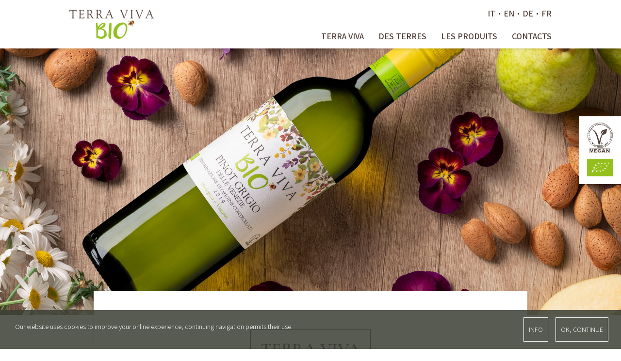

--- FILE ---
content_type: text/html
request_url: https://www.terravivawines.com/fr/
body_size: 4500
content:
<!DOCTYPE html>
<html lang="fr">
<head>
	<meta charset="utf-8"/>
    <title>TERRA VIVA VINS BIOLOGIQUES ITALIAN</title>
    <meta property="og:title" content="TERRA VIVA VINS BIOLOGIQUES ITALIAN"/>
    <meta name="description" content="Terra Viva est une ligne de vins biologiques et végétaliens qui cherche à transmettre au consommateur la passion pour le bon vin italien tout en garantissant un excellent rapport qualité prix."/>
    <meta property="og:description" content="Terra Viva est une ligne de vins biologiques et végétaliens qui cherche à transmettre au consommateur la passion pour le bon vin italien tout en garantissant un excellent rapport qualité prix."/>
    <meta property="og:type" content="website"/>
    <meta property="og:site_name" content="TERRA VIVA WINES"/>
    <meta property="og:url" content="https://www.terravivawines.com/fr/"/>
    <meta property="og:image" content="https://www.terravivawines.com/img_static/html/fb.jpg"/>
    <meta name="format-detection" content="telephone=no"/>
    <meta name="viewport" content="width=1050">
    <link rel="image_src" href="https://www.terravivawines.com/img_static/html/fb.jpg"/>
    <link rel="shortcut icon" href="../img_static/html/favicon.ico"/>
	<link href="https://fonts.googleapis.com/css2?family=Assistant:wght@300;600&family=Cormorant+Garamond:ital,wght@0,600;1,400&display=swap" rel="stylesheet"> 
    <link rel="stylesheet" href="../css/reset.css"/>
    <link rel="stylesheet" href="../js/masterslider/style/masterslider.css"/>
    <link rel="stylesheet" href="../css/main.css"/>
    <script src="https://ajax.googleapis.com/ajax/libs/jquery/1.9.1/jquery.min.js"></script>
	<script>window.jQuery || document.write('<script src="../js/jquery-1.9.1.min.js">\x3C/script>')</script>
	<script src="../js/masterslider/masterslider.min.js"></script>
	<script src="../js/jquery.slides.js"></script>
	<script src="../js/jquery.backstretch.js"></script>
	<script src="https://cdnjs.cloudflare.com/ajax/libs/gsap/latest/plugins/CSSPlugin.min.js"></script>
	<script src="https://cdnjs.cloudflare.com/ajax/libs/gsap/latest/easing/EasePack.min.js"></script>
	<script src="https://cdnjs.cloudflare.com/ajax/libs/gsap/latest/TweenLite.min.js"></script>
	<script src="../js/jquery.scrollLock.js"></script>
	<script src="../js/jquery.cookie.js"></script>
	<script src="../js/cookiepolicy.js"></script>
    <script src="../js/main.js"></script>
</head>

<body>
	<div id="header" class="c_bg_beige">
		<div id="menu_dt" class="tuttalarghezza">
			<div class="centrato" id="centratohead">
				<div id="pulsantemenumob">
					<span class="animato c_bg_mar"></span>
					<span class="animato c_bg_mar"></span>
					<span class="animato c_bg_mar"></span>
				</div>
				<a id="logo" class="" href="index.html"><img src="../img_static/html/terraviva_logo.png" alt="terraviva_logo"></a>
				<!--<div id="veg_head"><img src="../img_static/html/vegan_dark.png"></div>
				<div id="bio_head"><img src="../img_static/html/bio_dark.png"></div>-->
				<div id="contlen_dt" class="t_q animato">
					<a href="../index.html" class=""><span class="c_t_mar t_q_sb animato pfcm">IT</span></a>
					<div class="seplen"></div>
					<a href="../en/index.html" class=""><span class="c_t_mar t_q_sb animato pfcm">EN</span></a>
					<div class="seplen"></div>
					<a href="../de/index.html" class=""><span class="c_t_mar t_q_sb animato pfcm">DE</span></a>
					<div class="seplen"></div>
					<a href="../fr/index.html" class=""><span class="c_t_mar t_q_sb animato pfcm">FR</span></a>
				</div>
				<div id="contmenu_dt" class="t_q animato">
			        <a  class="" id="ptv"><span class="c_t_mar t_q_sb animato pfcm">TERRA VIVA</span></a>
			        <a href="des-terres.html" class="" id=""><span class="c_t_mar t_q_sb animato pfcm">DES TERRES</span></a>
			        <a  class="" id="ppd"><span class="c_t_mar t_q_sb animato pfcm">LES PRODUITS</span></a>
			        <a  class="" id="pco"><span class="c_t_mar t_q_sb animato pfcm">CONTACTS</span></a>
				</div>
			</div>
		</div>
	</div>
	<div id="contenitore">
		<div class="sh tuttalarghezza c_bg_med">
			<div id="contimgsh">
				<!-- BLOCCO IMMAGINE SLIDE (NO NUMERO MASSIMO) -->
				<div class="ms-slide" data-delay="2">
				    <img src="../js/masterslider/style/blank.gif" data-src="../img_static/home/head_2020_3.jpg" alt=""/>
				</div>
				<div class="ms-slide" data-delay="2">
				    <img src="../js/masterslider/style/blank.gif" data-src="../img_static/home/head_2020_1.jpg" alt=""/>
				</div>
				<div class="ms-slide" data-delay="2">
				    <img src="../js/masterslider/style/blank.gif" data-src="../img_static/home/head_2020_2.jpg" alt=""/>
				</div>
				<!-- -->
			</div>
			<!--<div class="paysh c_t_beige">Biologicamente di qualità</div>-->
		</div>
		<div class="cto centrato c_bg_beige omb">
			<div class="ctobg"></div>
			<h1 class="c_t_mar c_bor_mar">TERRA VIVA</h1>
			<div class="spacer40"></div><!--aggiunta-->
			<div class="paysh c_t_mar">Biologiquement de qualité</div><!--aggiunta-->
			<div class="spacer50"></div>
			<p class="c_t_mar t_q"><strong>Terra Viva</strong> est une ligne de <strong>vins biologiques et végétaliens</strong> qui cherche à transmettre au consommateur la passion pour le <strong>bon vin italien</strong> tout en garantissant un excellent rapport qualité prix. Le nom "Terra Viva" s'inspire du profond <strong>lien qui existe entre la vigne et la terre</strong> qui la nourrit, une union entre l'homme et la nature comme un retour aux origines et à la famille. Le vigneron prend soin de sa vigne et donne vie à un vin fils du territoire et de sa pensée; il protège et enrichit le territoire en produisant un vin dans le plus total <strong>respect de l'environnement et de l'homme</strong>.<br><br><strong>Les vins biologiques Terra Viva</strong> sont issus de vignes qui ne sont traitées qu'avec des substances naturelles, qui, unies au soleil, à l'air et à l'eau offrent des vins prisés, de qualité supérieure. Tous sont <strong>certifiés</strong> et portent sur l'étiquette le logo de l'Union européenne, afin de garantir <strong>la sécurité du consommateur</strong>, qui, devant un vaste assortiment, trouve immédiatement l'assurance d'un <strong>vin biologique</strong> qui protège l'environnement et l'homme.<br><br>Terra Viva représente une <strong>garantie et une sécurité</strong>, la synthèse entre innovation, élégance et modernité, nature, connaissance et bien - être.</p>
			<a href="des-terres.html" class="atxt animato c_bg_mar c_t_beige t_q">DES TERRES</a>
		</div>
		
		<!--<div class="ci tuttalarghezza">
			<img src="../img_static/html/mani.jpg">
		</div>-->
		<div class="spacer200"></div>
		<div class="cp tuttalarghezza">
			<div class="cpbg"></div>
			<h2 class="c_t_mar c_bor_mar">LES PRODUITS </h2>
			<div class="spacer80"></div>
			<p class="c_t_mar t_q centrato">Terra Viva est plus qu'une marque, elle représente le <strong >fruit de la tradition et de l'expérience</strong>, le fait d'agir en harmonie avec le territoire dans le total respect de l'environnement et de l'homme. Tout cela contribue à la création d'un équilibre qui se reflète dans chaque verre de <strong >vin biologique Terra Viva</strong>.</p>
			<div class="spacer80"></div>
			<div class="cpm tuttalarghezza">
				<div class="thp" id="pp1">
					<img src="../img_static/prodotti/terraviva_bio_extradry.png">
					<div class="graziathp c_bg_mar"></div>
					<h3 class="t_q_sb c_t_mar">PROSECCO<br>DOC<br>EXTRA DRY</h3>
				</div>
				<!--<div class="thp" id="pp2">
					<img src="../img_static/prodotti/terraviva_brut.png">
					<div class="graziathp c_bg_mar"></div>
					<h3 class="t_q_sb c_t_mar">PROSECCO<br>DOC<br>BRUT</h3>
				</div>-->
				<div class="thp" id="pp3">
					<img src="../img_static/prodotti/terraviva_bio_frizzante.png">
					<div class="graziathp c_bg_mar"></div>
					<h3 class="t_q_sb c_t_mar">PROSECCO<br>DOC<br>FRIZZANTE</h3>
				</div>
				<div class="thp" id="pp4">
					<img src="../img_static/prodotti/terraviva_bio_pinot.png">
					<div class="graziathp c_bg_mar"></div>
					<h3 class="t_q_sb c_t_mar">PINOT GRIGIO<br>DELLE VENEZIE<br>DOC</h3>
				</div>
				<!--<div class="thp" id="pp5">
					<img src="../img_static/prodotti/terraviva_merlot.png">
					<div class="graziathp c_bg_mar"></div>
					<h3 class="t_q_sb c_t_mar">MERLOT<br>TREVENEZIE<br>IGT</h3>
				</div>-->
				<div class="thp" id="pp6">
					<img src="../img_static/prodotti/terraviva_bio_sangiovese.png">
					<div class="graziathp c_bg_mar"></div>
					<h3 class="t_q_sb c_t_mar">MARCHE<br>SANGIOVESE<br>IGT</h3>
				</div>
			</div>
			<div class="spacer120"></div>
			<div class="bp bpsx tuttalarghezza" id="hpp1">
				<div class="centrato">
					<img src="../img_static/prodotti/terraviva_bio_extradry.png">
					<div class="btbp">
						<div class="colbp c_bg_verde"></div>
						<h3 class="c_tit_pro c_t_mar">Prosecco DOC Spumante Extra Dry</h3>
						<h4 class="c_t_mar t_q">Prosecco AOC Mousseux Extra-sec</h4>
						<p class="descvi c_t_mar t_q">Le Prosecco DOC Extra Dry Terra Viva surprend en bouche par son fin perlage. La délicate prise de mousse réalisée à basse température exalte les caractéristiques du cépage Glera, cultivé dans la plaine de Trévise selon les techniques de la viticulture biologique. Le nez est agréablement fruité, avec une note marquée de pomme jaune.</p>
					</div>
					<a href="prosecco-doc-extra-dry.html" class="c_bg_mar c_t_beige t_q animato downsc">FICHE PRODUIT</a>
					<div  class="bollinovegbp"></div>
				</div>
			</div>
			<!--<div class="spacer120"></div>
			<div class="bp bpdx tuttalarghezza" id="hpp2">
				<div class="centrato">
					<img src="../img_static/prodotti/terraviva_brut.png">
					<div class="btbp">
						<div class="colbp c_bg_verde"></div>
						<h3 class="c_tit_pro c_t_mar">Prosecco DOC Spumante Brut</h3>
						<h4 class="c_t_mar t_q">Prosecco AOC Mousseux Brut</h4>
						<p class="descvi c_t_mar t_q">Frais et parfumé, Terra Viva Prosecco DOC est un mousseux élégant et moderne, aux parfums intenses et caractéristiques de pomme verte et de fleurs blanches sauvages. Grâce à une acidité savamment équilibrée, en bouche il est agréablement sec et savoureux.</p>
					</div>
					<a href="prosecco-doc-brut.html" class="c_bg_mar c_t_beige t_q animato downsc">FICHE PRODUIT</a>
					<div  class="bollinovegbp"></div>
				</div>
			</div>-->
			<div class="spacer120"></div>
			<div class="bp bpdx tuttalarghezza" id="hpp3">
				<div class="centrato">
					<img src="../img_static/prodotti/terraviva_bio_frizzante.png">
					<div class="btbp">
						<div class="colbp c_bg_verde"></div>
						<h3 class="c_tit_pro c_t_mar">Prosecco DOC Frizzante</h3>
						<h4 class="c_t_mar t_q">Prosecco AOC Pétillant</h4>
						<p class="descvi c_t_mar t_q">C'est l'emblème de la tradition, mais grâce à son bouchon à vis c'est aussi un vin extrêmement actuel: expressif, précis et facile à boire. Les caractéristiques organoleptiques sont typiques d'un Prosecco DOC de plaine, où les notes fruitées sont agrémentées d'un léger bouquet de fleurs des champs.</p>
					</div>
					<a href="prosecco-doc-frizzante.html" class="c_bg_mar c_t_beige t_q animato downsc">FICHE PRODUIT</a>
					<div  class="bollinovegbp"></div>
				</div>
			</div>
			<div class="spacer120"></div>
			<div class="bp bpsx tuttalarghezza" id="hpp4">
				<div class="centrato">
					<img src="../img_static/prodotti/terraviva_bio_pinot.png">
					<div class="btbp">
						<div class="colbp c_bg_verde"></div>
						<h3 class="c_tit_pro c_t_mar">Pinot Grigio delle Venezie DOC</h3>
						<h4 class="c_t_mar t_q">Pinot Gris des Vénéties DOC</h4>
						<p class="descvi c_t_mar t_q">De la soigneuse vinification du cépage Pinot Gris nait ce vin de couleur jaune paille aux reflets cuivrés dérivants d'une phase de contact avec la peau des raisins. Son nez est ample, avec des notes de fruits et de délicates sensations d'agrumes. Le Pinot gris est l'un des cépages les plus diffusés dans le monde et il doit son succès à sa capacité de donner aux vins élégance et fraîcheur en bouche.</p>
					</div>
					<a href="pinot-grigio-delle-venezie.html" class="c_bg_mar c_t_beige t_q animato downsc">FICHE PRODUIT</a>
					<div  class="bollinovegbp"></div>
				</div>
			</div>
			<!--<div class="spacer120"></div>
			<div class="bp tuttalarghezza" id="hpp5">
				<div class="centrato">
					<img src="../img_static/prodotti/terraviva_merlot.png">
					<div class="btbp">
						<div class="colbp c_bg_rosso"></div>
						<h3 class="c_tit_pro c_t_mar">Merlot Trevenezie IGT</h3>
						<h4 class="c_t_mar t_q">Merlot IGT</h4>
						<p class="descvi c_t_mar t_q">Cépage originaire de Bordeaux, il a trouvé dans la plaine vénitienne les conditions idéales de sa diffusion, et cela depuis le 19ème siècle. Lorsqu'il est cultivé dans le respect de l'environnement et du consommateur, l'on obtient un excellent vin au bouquet intense de fruits des bois.</p>
					</div>
					<a href="merlot-trevenezie.html" class="c_bg_mar c_t_beige t_q animato downsc">FICHE PRODUIT</a>
					<div  class="bollinovegbp"></div>
				</div>
			</div>-->
			<div class="spacer120"></div>
			<div class="bp bpdx tuttalarghezza" id="hpp6">
				<div class="centrato">
					<img src="../img_static/prodotti/terraviva_bio_sangiovese.png">
					<div class="btbp">
						<div class="colbp c_bg_rosso"></div>
						<h3 class="c_tit_pro c_t_mar">Marche Sangiovese IGT</h3>
						<h4 class="c_t_mar t_q">Marches Sangiovese IGT</h4>
						<p class="descvi c_t_mar t_q">Issu à 100% de la vinification du cépage Sangiovese, ce vin provenant des Marches est cultivé selon les principes de l'agriculture biologique. De couleur rouge rubis, son nez présente des notes de fruits rouges frais. Légèrement tannique, il est harmonieux en bouche, velouté, avec une touche de fraîcheur qui le rend particulièrement séduisant.</p>
					</div>
					<a href="marche-sangiovese.html" class="c_bg_mar c_t_beige t_q animato downsc">FICHE PRODUIT</a>
					<div  class="bollinovegbp"></div>
				</div>
			</div>
		</div>
		<div class="spacer160"></div>
		<div class="cf tuttalarghezza disable-select">
			<div class="bgcf"></div>
			<div class="ccf c_bg_beige omb centrato">
				<div class="bgcff"></div>
				<h3 class="c_t_mar c_bor_mar">Écrivez-nous</h3>
				<div class="spacer80"></div>
				<p class="c_t_mar t_q">Pour recevoir des informations sur nos produits biologiques merci de remplir le formulaire suivant.</p>
				<div class="spacer80"></div>
				<div class="contform">
					<form method="post" name="modulo" id="modulo"> 
						<div class="rigaform">
							<label class="labform t_q" for="nome">NOM</label>
							<input class="inputform c_bg_med c_t_mar" name="nome" id="nome" value="" />
						</div>
						<div class="rigaform">
							<label class="labform t_q" for="email">EMAIL</label>
							<input class="inputform c_bg_med c_t_mar" name="email" id="email" value="" type="email"/>
			           	</div>
			           	<div class="rigaform">
							<label class="labform t_q" for="email">TÉLÉPHONE</label>
							<input class="inputform c_bg_med c_t_mar" name="telefono" id="telefono" value="" type="tel"/>
			           	</div>
						<div class="rigaform">
							<label class="labform t_q" for="richiesta">MESSAGE</label>
							<textarea class="textareaform c_bg_med c_t_mar" id="richiesta" name="richiesta" title="Descrivere la richiesta"></textarea>
						</div>
						<div class="rigaform">
							<div id="rispostaform" class="c_t_bianco t_q"></div>
						</div>
						<div class="rigaform">
							<input type="submit" name="invio" class="invioform animato c_t_beige t_q c_bg_mar" value="ENVOYEZ UN MESSAGE" />
						</div>
					</form>
				</div>
			</div>
		</div>
		<div class="tuttalarghezza spacerfooter"></div>
		<div class="etiveg"><img src="../img_static/html/eti_veg.png"></div>
	</div>
	<div id="footer" class="c_bg_beige">
		<div id="footertop" class="c_bg_mar tuttalarghezza">
			<div class="centrato">
				<div class="colfooter c_bor_beige">
					<img src="../img_static/html/logo_foot.png">
				</div>
				<div class="colfooter c_bor_beige">
					<span class="t_q c_t_beige">T. +39.0438.900203</span>
					<span class="t_q c_t_beige">E. <a href="mailto:info@terravivawines.com" class="animato">info@terravivawines.com</a></span>
				</div>
				<div class="colfooter">
					<img src="../img_static/html/vegan_light.png" id="vlft">
					<img src="../img_static/html/bio_light.png" id="blft">
				</div>
				<div class="colfooter c_bor_beige">
					<div id="gotop" class="c_bor_beige c_t_beige t_q c_bg_mar animato">TOP</div>
				</div>
			</div>
		</div>
		<div id="footermid" class="c_bg_beige tuttalarghezza">
			<div class="centrato" id="cfmid">
				<span class="t_q c_t_mar">©TERRA VIVA 2020</span>
				<div class="seplen"></div>
				<a class="t_q c_t_mar  animato" href="privacy_cookie_info.html">PRIVACY & COOKIE POLICY</a>
				<div class="seplen"></div>
				<a class="t_q c_t_mar  animato" href="https://www.spironelli.it" target="_blank">CREDITS</a>
			</div>
		</div>
		<div id="footerbot" class="c_bg_mar tuttalarghezza">
			<div class="centrato">
				<p class="c_t_beige t_cgi">TERRA VIVA is a brand of Perlage srl - P.Iva 01799290265 - Rea Tv.170654 - Cap. Soc. € 118.000,00 i.v.</p>
			</div>
		</div>
		<!--<div id="footerfin" class="c_bg_beige tuttalarghezza">
			<div class="centrato" id="cffin">
				<span class="t_q c_t_mar">CAMPAGNA FINANZIATA AI SENSI DEL REG. UE N. 1308/2013</span>
				<span class="c_bor_mar"><img src="img_static/html/eu.png" id="baneu"></span>
				<span class="t_q c_t_mar">CAMPAIGN FINANCED ACCORDING TO EU REG. NO. 1308/2013</span>
			</div>
		</div>-->
	</div>
	
	<div id="infocookie" class="tuttalarghezza t_q c_t_beige">
		<p>Our website uses cookies to improve your online experience, continuing navigation permits their use.</p>
		<a class="c_bor_beige animato" id="infocookieok">OK, CONTINUE</a>
		<a href="privacy_cookie_info.html" class="c_bor_beige animato">INFO</a>
	</div>
</body>
</html>

--- FILE ---
content_type: text/css
request_url: https://www.terravivawines.com/css/main.css
body_size: 6352
content:
@charset "UTF-8";

/* CSS Document */

html, body {
	font-family: 'Cormorant Garamond', serif;
	font-weight: 400;
	font-size: 19px;
	line-height: 28px;
	color: #503F39;
	background-color: #FFFFFF;
	-webkit-font-smoothing: antialiased;
	-webkit-backface-visibility: hidden;
	text-rendering: optimizeLegibility;
	/*min-width: 994px;*/
}

strong,
b{
	font-weight: 700;
}

a{
	text-decoration: none;
	color: #503F39;
	cursor: pointer;
}

@media (max-device-width:667px){
	
	html, body {
		font-size: 54px;
		line-height: 70px;
	}
	
}

/* CLASSI PER CARATTERI */

.t_cgb{
	font-family: 'Cormorant Garamond', serif;
	font-weight: 700;
}

.t_cgi{
	font-family: 'Cormorant Garamond', serif;
	font-style: italic;
}

.t_q{
	font-family: 'Assistant', sans-serif;
	font-weight: 300;
}

.t_q_sb{
	font-family: 'Assistant', sans-serif;
	font-weight: 600;
}


/* CLASSI COLORE */

/* COLORE BACKGROUND */

.c_bg_mar{
	background-color: #503F39;
}

.c_bg_mar_trasp{
	background-color: rgba(80, 63, 57, 0.2);
}

.c_bg_chia{
	background-color: #FAF9F6;
}

.c_bg_med{
	background-color: #E8DFD0;
}

.c_bg_beige{
	background-color: #FFFFFF;
}

.c_bg_rosso{
	background-color: #A2312B;
}

.c_bg_verde{
	background-color: #D7D44F;
}

.c_bg_righine{
	background-image: url(../img_static/html/sf_righine.jpg);

}

/* COLORE TESTO */

.c_t_mar,
.c_t_mar a{
	color: #503F39;
}

.c_t_beige,
.c_t_beige a{
	color: #FFFFFF;
}

.c_t_bianco,
.c_t_bianco a{
	color: #FFFFFF;
}

/* COLORE BORDO */

.c_bor_mar{
	border-color: #503F39 !important;
}

.c_bor_beige{
	border-color: #FFFFFF !important;
}

/* OMBRA */

.omb{
	box-shadow:0px 2px 5px rgba(0, 0, 0, 0.15);
}


/* CLASSI PER ANIMAZIONE */

.animatoveloce{
	-webkit-transition: all .1s linear;
	-moz-transition: all .1s linear;
	-o-transition: all .1s linear;
	transition: all .1s linear;
}

.animato{
	-webkit-transition: all .2s ease-out;
	-moz-transition: all .2s ease-out;
	-o-transition: all .2s ease-out;
	transition: all .2s ease-out;
}

.animatolento{
	-webkit-transition: all .5s ease-out;
	-moz-transition: all .5s ease-out;
	-o-transition: all .5s ease-out;
	transition: all .5s ease-out;
}

.animatolentissimo{
	-webkit-transition: all .9s ease-in-out;
	-moz-transition: all .9s ease-in-out;
	-o-transition: all .9s ease-in-out;
	transition: all .9s ease-in-out;
}

.animatoinfondo{
	-webkit-transition: all .2s ease-in;
	-moz-transition: all .2s ease-in;
	-o-transition: all .2s ease-in;
	transition: all .2s ease-in;
}


/* DISABLE SELECT */

.disable-select {
	-webkit-user-select: none;  
	-moz-user-select: none;    
	-ms-user-select: none;      
	user-select: none;
}




/* GENERALI LAYOUT */

#header{
	height:100px;
	width:100%;
	z-index: 30;
	position: fixed;
	background-color: rgba(255, 255, 255, 1);
	box-shadow:0px 2px 3px rgba(0, 0, 0, 0.3);
	box-shadow:0px 2px 5px rgba(0, 0, 0, 0.15);
	opacity: 0;
}

#footer{
	width:100%;
	z-index: 15;
	position: absolute;
	top: 20000px;
	overflow: hidden;
	-webkit-transition: all .5s ease-in;
	-moz-transition: all .5s ease-in;
	-o-transition: all .5s ease-in;
	transition: all .5s ease-in;
	opacity: 0;
}

#contenitore{
	width:100%;
	min-width: 994px;
	z-index: 10;
	position: relative;
	top:0px;
	opacity: 0;
}

.centrato{
	width: 994px;
	position: relative;
	margin-left: auto;
	margin-right: auto;
	overflow: hidden;
}

.centertext{
	text-align: center !important;
}

.tuttalarghezza{
	width: 100%;
	position: relative;
	margin-left: auto;
	margin-right: auto;
	overflow: hidden;
}

.tuttaltezza{
	height: 2000px;
}

.spaziatosopra80{
	margin-top: 80px;
}

.spaziatosopra60{
	margin-top: 60px;
}

.spaziatosopra40{
	margin-top: 40px;
}

.spaziatosopra20{
	margin-top: 20px;
}

.spacer80{
	display: block;
	position: relative;
	width: 100%;
	height: 80px;
}

.spacer60{
	display: block;
	position: relative;
	width: 100%;
	height: 60px;
}

.spacer40{
	display: block;
	position: relative;
	width: 100%;
	height: 40px;
}

.spacer50{
	display: block;
	position: relative;
	width: 100%;
	height: 50px;
}

.spacer20{
	display: block;
	position: relative;
	width: 100%;
	height: 20px;
}

.spacer160{
	display: block;
	position: relative;
	width: 100%;
	height: 160px;
}

.spacer120{
	display: block;
	position: relative;
	width: 100%;
	height: 120px;
}

.spacer200{
	display: block;
	position: relative;
	width: 100%;
	height: 200px;
}

.spacerfooter{
	display: block;
	position: relative;
	width: 100%;
	height: 120px;
}

@media (max-device-width:667px){
	
	#header{
		height:150px;
	}
	
	#contenitore{
		min-width: 0px;
	}
	
	.centrato{
		width: 100%;
	}
	
	.spaziatosopra80{
		margin-top: 160px;
	}
	
	.spaziatosopra60{
		margin-top: 120px;
	}
	
	.spaziatosopra40{
		margin-top: 80px;
	}
	
	.spaziatosopra20{
		margin-top: 40px;
	}
	
	.spacer80{
		height: 160px;
	}
	
	.spacer60{
		height: 120px;
	}
	
	.spacer40{
		height: 80px;
	}
	
	.spacer50{
		height: 100px;
	}
	
	.spacer20{
		height: 40px;
	}
	
	.spacer160{
		height: 320px;
	}
	
	.spacer120{
		height: 240px;
	}
	
	.spacer200{
		height: 400px;
	}
	
	.spacerfooter{
		height: 240px;
	}
	
}

@media (max-device-width:667px) and (orientation : landscape){
	
	
	
}

/* HEADER */

#logo{
	display: block;
	position: relative;
	float: left;
	height: auto;
	width: auto;
}

#logo img{
	display: block;
	position: relative;
	float: left;
	width: 174px;
	height: auto;
	margin-top: 20px;
}

#veg_head{
	display: block;
	position: relative;
	float: left;
	height: auto;
	width: auto;
	margin-left: 20px;
}

#veg_head img{
	display: block;
	position: relative;
	float: left;
	width: auto;
	height: 60px;
	margin-top: 20px;
}

#bio_head{
	display: block;
	position: relative;
	float: left;
	height: auto;
	width: auto;
	margin-left: 20px;
}

#bio_head img{
	display: block;
	position: relative;
	float: left;
	width: auto;
	height: 36px;
	margin-top: 31px;
}

#contlen_dt{
	display: block;
	position: relative;
	float: right;
	height: 16px;
	margin-top: 20px;
}

#contlen_dt a{
	display: block;
	position: relative;
	float: left;
	height: 16px;
	font-size: 18px;
	line-height: 16px;
}

#contlen_dt a:hover{
	opacity: .6;
}

.seplen{
	display: block;
	position: relative;
	float: left;
	height: 3px;
	width: 3px;
	background-image: url(../img_static/html/tondino_dark.png);
	background-size: 3px 3px;
	margin: 7px;
}

#pulsantemenumob{
	display: none;
}

#contmenu_dt{
	display: block;
	position: relative;
	float: right;
	width: auto;
	height: 18px;
	clear: both;
	margin-top: -15px;
}

#contmenu_dt a{
	display: block;
	position: relative;
	float: left;
	width: auto;
	height: 20px;
}

#contmenu_dt a span{
	display: block;
	position: relative;
	float: left;
	width: auto;
	padding-left: 15px;
	padding-right: 15px;
	font-size: 18px;
	height: 20px;
	line-height: 20px;
}

#contmenu_dt a:last-child span{
	border: none;
	padding-right: 0px;
}

#contmenu_dt a:hover,
#contmenu_dt a.active{
	opacity: .6;
}

.etiveg{
	display: block;
	position: absolute;
	right: 0px;
	top:240px;
}

.etiveg img{
	display: block;
	position: relative;
	float: left;
	width: 86px;
	height: auto;
}

@media (max-device-width:667px){
	
	#logo{
		margin-left: 5%;
		margin-top: 10px;
	}

	#logo img{
		width: auto;
		height: 90px;
	}
	
	#veg_head{
		margin-left: 40px;
	}
	
	#veg_head img{
		height: 100px;
		margin-top: 25px;
	}
	
	#bio_head{
		margin-left: 40px;
	}
	
	#bio_head img{
		height: 70px;
		margin-top: 40px;
	}
	
	#contlen_dt{
		position: fixed;
		height: 150px;
		margin-top: 150px;
		padding: 50px;
		padding-left: 2%;
		padding-right: 4%;
		width: 100%;
		box-sizing: border-box;
		background-color: #503F39;
		right:100%;
	}
	
	#contlen_dt.aperto{
		right: 0px;
	}
	
	#contlen_dt a{
		display: block;
		position: relative;
		float: right;
		height: 80px;
		font-size: 58px;
		line-height: 70px;
		margin-right: 40px;
	}
	
	#contlen_dt a:first-child{
		margin-right: 0px;	
	}
	
	#contlen_dt a span{
		color: #FFFFFF;
	}
	
	#contlen_dt a:hover{
		opacity: 1;
	}
	
	.seplen{
		float: right;
		height: 12px;
		width: 12px;
		background-image: none;
		border-radius: 50%;
		background-color: #FFFFFF;
		margin-right: 40px;
		margin-top: 30px;
	}
	
	#contmenu_dt{
		position: fixed;
		height: auto;
		margin-top: 300px;
		padding: 50px;
		padding-left: 2%;
		padding-right: 4%;
		width: 100%;
		box-sizing: border-box;
		background-color: #503F39;
		right:100%;
	}
	
	#contmenu_dt.aperto{
		right: 0px;
	}
	
	#contmenu_dt a{
		display: block;
		position: relative;
		float: right;
		height: 80px;
		font-size: 58px;
		line-height: 70px;
		margin-right: 0px;
		width: 100%;
		margin-bottom: 60px;
		
	}
	
	#contmenu_dt a span{
		display: block;
		position: relative;
		float: right;
		width: 100%;
		padding-left: 0px;
		padding-right: 0px;
		font-size: 58px;
		height: auto;
		line-height: 70px;
		color: #FFFFFF;
		text-align: right;
	}
	
	#contmenu_dt a:last-child span{
		border: none;
		padding-right: 0px;
	}
	
	#contmenu_dt a:hover{
		opacity: 1;
	}
	
	#contmenu_dt a.active{
		opacity: .6;
	}
	
	#pulsantemenumob{
		display: block;
		position: absolute;
		right: 4%;
		width: 100px;
		height: 80px;
		top:35px;
		z-index: 400;
	}
	
	#pulsantemenumob span{
		display: block;
		position: absolute;
		height: 10px;
		width: 100px;
	}
	
	#pulsantemenumob span:nth-child(1){
		top:8px;
	}
	
	#pulsantemenumob span:nth-child(2){
		top:32px;
	}
	
	#pulsantemenumob span:nth-child(3){
		top:56px;
	}
	
	#pulsantemenumob.chiudimob span{
		top: 0px;
	}
	
	.etiveg{
		display: block;
		position: absolute;
		right: 0px;
		top:240px;
	}
	
	.etiveg img{
		display: block;
		position: relative;
		float: left;
		width: 140px;
		height: auto;
	}
}

/* FOOTER */

#footertop{
	padding-top: 30px;
	padding-bottom: 30px;
}

#footermid{
	padding-top: 18px;
	padding-bottom: 18px;
}

#footerbot{
	padding-top: 15px;
	padding-bottom: 15px;
}

#footerfin{
	padding-top: 20px;
	padding-bottom: 20px;
}

.colfooter{
	display: block;
	position: relative;
	float: left;
	padding:10px 30px;
	min-height: 60px;
}

.colfooter:first-child,
.colfooter:nth-child(2){
	border-right: 2px solid;
	padding:30px 30px 30px 0px;
	/*width: 240px;*/
}

.colfooter:first-child img{
	display: block;
	position: relative;
	float: left;
	width: 174px;
	margin-bottom: 0px;
}

.colfooter:nth-child(2) span{
	display: block;
	clear: both;
	font-size: 16px;
	margin-left: 30px;
}

.colfooter:nth-child(2) a:hover{
	opacity: .6;
}

#vlft{
	display: block;
	position: relative;
	float: left;
	height: 80px;
	width: auto;
	margin-top: 10px;
}

#blft{
	display: block;
	position: relative;
	float: left;
	height: 60px;
	width: auto;
	margin-left: 30px;
	margin-top: 21px;
}

.colfooter:last-child{
	border-left: 2px solid;
	padding:20px 0px 20px 30px;
	float: right;
}

#gotop{
	display: block;
	position: relative;
	height: 80px;
	width: 80px;
	border-radius: 50%;
	border: 2px solid;
	box-sizing: border-box;
	line-height: 76px;
	text-align: center;
	font-size: 21px;
	cursor: pointer;
	margin-top: 0px;
}

#gotop:hover{
	background-color: #FFFFFF;
	color: #503F39;
}

#cfmid,
#cffin{
	text-align: center;	
}

#footermid span,
#footermid a,
#footermid .seplen{
	display: inline-block;
	position: relative;
	font-size: 17px;
	line-height: 18px;
	float: none;
	vertical-align: middle;
}

#footermid a:hover{
	opacity: .6;
}

#footerbot p{
	text-align: center;
	font-size: 17px;
}

#footerfin span{
	display: inline-block;
	margin-left: 4px;
	margin-right: 4px;
	font-size: 13px;
	vertical-align: middle;
}

#footerfin img{
	display: block;
	height: 28px;
}

@media (max-device-width:667px){
	
	#footertop{
		padding-top: 60px;
		padding-bottom: 60px;
	}
	
	#footermid{
		padding-top: 28px;
		padding-bottom: 28px;
	}
	
	#footerbot{
		padding-top: 25px;
		padding-bottom: 25px;
	}
	
	#footerfin{
		padding-top: 30px;
		padding-bottom: 30px;
	}
	
	.colfooter{
		display: block;
		position: relative;
		float: left;
		padding:10px 30px;
		min-height: 110px;
		box-sizing: border-box;
	}
	
	.colfooter:first-child,
	.colfooter:nth-child(2){
		border-right: none;
		padding:20px 2%;
		width: 70%;
		box-sizing: border-box;
	}
	
	.colfooter:first-child img{
		width: 65%;
		margin-bottom: 0px;
		margin-left: 30px;
	}
	
	.colfooter:first-child a:hover{
		opacity: 1;
	}
	
	.colfooter:nth-child(2) span{
		display: block;
		clear: both;
		font-size: 42px;
		margin-left: 30px;
	}
	
	#vlft{
		display: none;
	}
	
	#blft{
		display: none;
	}
	
	.colfooter:last-child{
		border-left: none;
		padding:20px 2%;
		position: absolute;
		margin: 0px;
		top:0px;
		right: 0px;
	}
	
	#gotop{
		height: 210px;
		width: 210px;
		border: 4px solid;
		line-height: 210px;
		font-size: 50px;
		cursor: none;
		margin-top: 0px;
	}
	
	#gotop:hover{
		background-color: #503F39;
		color: #FFFFFF;
	}
	
	#footermid span,
	#footermid a,
	#footermid .seplen{
		font-size: 34px;
		line-height: 50px;
	}
	
	#footermid .seplen{
		display: none;
	}
	
	#footermid a:hover{
		opacity: 1;
	}
	
	#footerbot p{
		font-size: 38px;
	}
	
	#footerfin span{
		margin-left: 8px;
		margin-right: 8px;
		font-size: 28px;
		width: 100%;
		line-height: 36px;
		margin: 0px;
	}
	
	#footerfin img{
		display: inline-block;
		height: 56px;
	}
	
}

/* HOME */

/* SLIDE HOME */

.sh{
	display: block;
	position: relative;
	height: 650px;
}

/*.paysh{
	display: block;
	position: absolute;
	width: 100%;
	z-index: 2222;
	font-size: 63px;
	text-align: center;
	line-height: 90px;
	top:300px;
	background-color: rgba(0, 0, 0, 0.5);
	
}

.paysh:after{
	content: "";
	display: block;
	position: absolute;
	width: 56px;
	height: 21px;
	background-size: 56px;
	background-repeat: no-repeat;
	background-image: url(../img_static/html/grazia_pay.png);
	left: 50%;
	margin-left: -28px;
}*/

.paysh{
	display: block;
	position: relative;
	width: 100%;
	z-index: 2222;
	font-size: 43px;
	text-align: center;
	line-height: 80px;
}

.paysh:after{
	content: "";
	display: block;
	position: absolute;
	width: 34px;
	height: 32px;
	background-size: 34px;
	background-repeat: no-repeat;
	background-image: url(../img_static/html/grazia_apina.png);
	left: 50%;
	margin-left: -17px;
}

/* TESTO MAIN */

.cto{
	display: block;
	position: relative;
	width: 894px;
	padding: 80px 50px 160px 50px;
	margin-top: -50px;
	box-sizing: border-box;
	text-align: center;
	z-index: 38;
}

.ctobg{
	display: block;
	position: absolute;
	right: 0px;
	bottom: 0px;
	width: 447px;
	height: 100%;
	background-repeat: no-repeat;
	background-size: 447px;
	background-position: left bottom;
	background-image: url(../img_static/html/bg_1.png);
}

.cto h1{
	display: inline-block;
	font-size: 36px;
	padding: 20px;
	border: 1px solid;
	line-height: 40px;
}

.atxt{
	display: inline-block;
	position: relative;
	float: none;
	height: 40px;
	line-height: 40px;
	font-size: 21px;
	text-align: center;
	margin-top: 100px;
	padding-left: 80px;
	padding-right: 80px;
	text-transform: uppercase;
}

.atxt:hover{
	color: #503F39;
	background-color: #FFFFFF;
	padding-left: 60px;
	padding-right: 60px;
}

.cto p{
	display: inline-block;
	position: relative;
	float: left;
	font-size: 18px;
	line-height: 26px;
}


/* IMMAGINE EMOZIONALE */

.ci{
	margin-top: -137px;
}

.ci img{
	display: block;
	position: relative;
	width: 100%;
	min-width: 1272px;
	z-index: 37;
	left: 50%;
	/*margin-left: -636px;*/
}

/* CONTENITORE PRODOTTI */

.cp{
	display: block;
	position: relative;
	text-align: center;
	overflow: visible;
}

.cpbg{
	display: block;
	position: absolute;
	left: 0px;
	top: -50px;
	width: 90%;
	height: 100%;
	background-repeat: no-repeat;
	background-size: 100%;
	background-position: left top;
	background-image: url(../img_static/html/bg_2.png);
	max-width: 1000px;
}

.cp h2{
	display: inline-block;
	font-size: 36px;
	padding: 20px;
	border: 1px solid;
	line-height: 40px;
	float: none;
}

.cp p{
	display: block;
	width: 830px;
	font-size: 18px;
	line-height: 26px;
}

.cpm{
	background-repeat: repeat-x;
	background-size: 1px 85px;
	background-position: 0px 126px;
	background-image: url(../img_static/html/grad_170.png);
	text-align: center;
}

.thp{
	display: inline-block;
	position: relative;
	width: 150px;
	margin-left: 2px;
	margin-right: 2px;
	cursor: pointer;
}

.thp img{
	display: block;
	position: relative;
	height: 224px;
	width: auto;
	margin-left: auto;
	margin-right: auto;
}

.graziathp{
	display: block;
	position: relative;
	height: 5px;
	width: 41px;
	margin-left: auto;
	margin-right: auto;
	margin-top: 27px;
	margin-bottom: 27px;
}

.thp h3{
	font-size: 17px;
	line-height: 21px;
}

/* BLOCCHI PRODOTTI */

.bp{
	background-repeat: repeat-x;
	background-size: 1px 80px;
	background-position: 0px 364px;
	background-image: url(../img_static/html/mar_160.png);
	text-align: left;
}

.bp img{
	display: block;
	position: relative;
	float: left;
	height: 470px;
	width: auto;
	margin-left: 40px;
}

.bollinovegbp{
	display: block;
	position: absolute;
	width: 58px;
	height: 80px;
	background-size: 58px 80px;
	background-repeat: no-repeat;
	background-image: url(../img_static/html/vegan_light_ondark.png);
	top: 364px;
	right: 0px;
}

.downsc{
	display: block;
	position: absolute;
	height: 32px;
	line-height: 32px;
	font-size: 16px;
	text-align: center;
	top:388px;
	right: 116px;
	padding-left: 80px;
	padding-right: 80px;
}

.downsc:hover{
	color: #503F39;
	background-color: #FFFFFF;
	padding-left: 60px;
	padding-right: 60px;
	right: 136px;
}

.btbp{
	display: block;
	position: relative;
	float: right;
	width: 736px;
	height: auto;
	margin-top: 20px;
}

.colbp{
	display: block;
	position: absolute;
	width: 10px;
	height: 66px;
	top: 0px;
	left: 0px;
}

.btbp h3{
	display: block;
	position: absolute;
	font-size: 36px;
	text-transform: uppercase;
	top: 0px;
	left: 40px;
}

.btbp h4{
	display: block;
	position: absolute;
	font-size: 28px;
	top: 40px;
	left: 40px;
}

.btbp p{
	display: block;
	position: absolute;
	top:103px;
	left: 0px;
	width: 100%;
}

.bp.bpdx img{
	float: right;
	margin-left: 0px;
	margin-right: 40px;
}

.bp.bpdx .bollinovegbp{
	right: auto;
	left: 0px;
}

.bp.bpdx .downsc{
	right: auto;
	left: 116px;
}

.bp.bpdx .downsc:hover{
	right: auto;
	left: 136px;
}

.bp.bpdx .btbp{
	float: left;
}

.bp.bpdx .colbp{
	left: auto;
	right: 0px;
}

.bp.bpdx .btbp h3{
	left: auto;
	right: 40px;
}

.bp.bpdx .btbp h4{
	left: auto;
	right: 40px;
}

.bp.bpdx .btbp p{
	left: auto;
	right: 0px;
	text-align: right;
}

/* FORM CONTATTI */

.cf{
	display: block;
	position: relative;
	/*background-repeat: no-repeat;
	background-size: 100%;
	background-position: left center;
	background-image: url(../img_static/html/grazia_contatti.png);*/
}

.bgcf{
	display: block;
	position: absolute;
	width: 100%;
	height: 410px;
	top:240px;
	background-size: 1px 160px;
	background-image: url(../img_static/html/mar_160.png);
}

.ccf{
	display: block;
	position: relative;
	width: 894px;
	height: auto;
	padding-top: 80px;
	padding-bottom: 120px;
	margin-bottom: 8px;
	margin-top: 8px;
	text-align: center;
}

.bgcff{
	display: block;
	position: absolute;
	width: 100%;
	height: 100%;
	background-size: 100%;
	background-repeat: no-repeat;
	background-position: center bottom;
	background-image: url(../img_static/html/bg_3.png);
}

.ccf h3{
	display: inline-block;
	font-size: 36px;
	padding: 20px;
	border: 1px solid;
	line-height: 40px;
	text-transform: uppercase;
}

.contform{
	display: block;
	position: relative;
	width: 700px;
	margin-left: auto;
	margin-right: auto;
}

.rigaform{
	position: relative;
	display: block;
	height: auto;
	overflow: hidden;
}

.labform{
	display: block;
	position: relative;
	float: left;
	font-size: 16px;
	width: 700px;
	line-height: 24px;
	
}

.inputform{
	display: block;
	position: relative;
	float: left;
	font-size: 18px;
	padding-left: 20px;
	padding-right: 20px;
	width: 700px;
	height: 50px;
	border: none;
	text-decoration: none;
	margin-bottom: 20px;
	outline: none;
	background-color: #ffffff;
	border: 1px solid #503F39;
	box-sizing: border-box;
}

.textareaform{
	display: block;
	position: relative;
	float: left;
	font-size: 18px;
	padding-left: 20px;
	padding-right: 20px;
	width: 700px;
	height: 170px;
	border: 0px;
	outline: 0px;
	padding-top: 10px;
	text-decoration: none;
	resize: none;
	margin-bottom: 20px;
	background-color: #ffffff;
	border: 1px solid #503F39;
	box-sizing: border-box;
}

.invioform{
	display: block;
	position: relative;
	height: 44px;
	line-height: 44px;
	border: 0px;
	outline: 0px;
	text-decoration: none;
	margin-right: auto;
	margin-left: auto;
	cursor: pointer;
	margin-bottom: 0px;
	margin-top: 20px;
	font-size: 21px;
	padding-left: 30px;
	padding-right: 30px;
}

.invioform:hover{
	padding-left: 15px;
	padding-right: 15px;
	color: #503F39;
	background-color: #FFFFFF;
}

#rispostaform{
	position: relative;
	display: block;
	width: 660px;
	padding-left: 20px;
	padding-right: 20px;
	padding-top: 10px;
	padding-bottom: 10px;
	font-size: 16px;
	line-height: 21px;
	overflow: auto;
	display: none;
}

@media (max-device-width:667px){
	
	/* HOME */
	
	/* SLIDE HOME */
	
	.sh{
		display: block;
		position: relative;
		height: 950px;
	}
	
	.paysh{
		font-size: 80px;
		line-height: 140px;
	}
	
	.paysh:after{
		width: 112px;
		height: 82px;
		background-size: 80px;
		margin-left: -40px;
	}
	
	/* TESTO MAIN */
	
	.cto{
		width: 90%;
		padding: 160px 60px;
		margin-top: -100px;
	}
	
	.cto h1{
		font-size: 80px;
		padding: 40px;
		border: 2px solid;
		line-height: 80px;
	}
	
	.atxt{
		display: inline-block;
		position: relative;
		float: none;
		height: auto;
		line-height: 50px;
		font-size: 40px;
		text-align: center;
		margin-top: 160px;
		padding: 30px 60px;
		text-transform: uppercase;
	}
	
	.atxt:hover{
		background-color: #503F39;
		color: #FFFFFF;
		padding-left: 60px;
		padding-right: 60px;
	}
	
	.cto p{
		display: inline-block;
		position: relative;
		float: left;
		font-size: 50px;
		line-height: 74px;
	}
	
	/* CONTENITORE PRODOTTI */
	
	.cp h2{
		font-size: 80px;
		padding: 40px;
		border: 2px solid;
		line-height: 80px;
	}
	
	.cp p{
		display: block;
		width: 90%;
		line-height: 74px;
		font-size: 50px;
	}
	
	.cpm{
		background-image: none;
		padding-top: 80px;
		/*border-top: 8px solid #503F39;
		border-bottom: 8px solid #503F39;*/
		background-color: #503F39;
	}
	
	.thp{
		display: inline-block;
		position: relative;
		width: 28%;
		margin-left: 2%;
		margin-right: 2%;
		cursor: none;
		margin-bottom: 80px;
	}
	
	.thp img{
		height: 400px;
	}
	
	.graziathp{
		height: 20px;
		width: 46px;
		background-size: 46px 20px;
		margin-top: 30px;
		margin-bottom: 30px;
		background-image: url(../img_static/html/grazia_double_light.png);
	}
	
	.thp h3{
		font-size: 38px;
		line-height: 46px;
		color: #FFFFFF;
	}
	
	/* BLOCCHI PRODOTTI */
	
	.bp{
		background-image: none;
		margin-bottom: 40px;
	}
	
	.bp img{
		width: 20%;
		height: auto;
		margin-left: 4%;
	}
	
	.bollinovegbp{
		display: none;
	}
	
	.downsc{
		position: relative;
		height: 80px;
		line-height: 80px;
		font-size: 40px;
		top:auto;
		right: auto;
		padding-left: 80px;
		padding-right: 80px;
		width: 100%;
		box-sizing: border-box;
		float: left;
		margin-top: 60px;
	}
	
	.downsc:hover{
		color: #FFFFFF;
		background-color: #503F39;
		padding-left: 80px;
		padding-right: 80px;
		right: auto;
	}
	
	.btbp{
		width: 72%;
		margin-top: 0px;
		height: auto;
		overflow: hidden;
	}
	
	.colbp{
		width: 20px;
		height: 140px;
	}
	
	.btbp h3{
		position: relative;
		font-size: 72px;
		top: auto;
		left: 60px;
	}
	
	.btbp h4{
		position: relative;
		font-size: 50px;
		top: auto;
		left: 60px;
	}
	
	.btbp p{
		position: relative;
		top:auto;
		left: 0px;
		width: 96%;
		margin-top: 40px;
	}
	
	.bp.bpdx img{
		margin-left: 0px;
		margin-right: 4%;
	}
	
	.bp.bpdx .downsc{
		right: auto;
		left: 0px;
	}
	
	.bp.bpdx .downsc:hover{
		right: auto;
		left: 0px;
	}
	
	.bp.bpdx .btbp{
		float: left;
	}
	
	.bp.bpdx .colbp{
		left: auto;
		right: 0px;
	}
	
	.bp.bpdx .btbp h3{
		left: auto;
		right: 60px;
		text-align: right;
	}
	
	.bp.bpdx .btbp h4{
		left: auto;
		right: 60px;
		text-align: right;
	}
	
	.bp.bpdx .btbp p{
		position: relative;
		top:auto;
		left: 0px;
		width: 96%;
		margin-top: 40px;
		text-align: right;
		float: right;
	}
	
	/* FORM CONTATTI */
	
	.ccf{
		width: 90%;
		padding-top: 160px;
		padding-bottom: 240px;
		margin-bottom: 16px;
		margin-top: 16px;
		
		
	}
	
	.ccf h3{
		font-size: 80px;
		padding: 40px;
		border: 2px solid;
		line-height: 80px;
	}
	
	.ccf p{
		width: 90%;
		margin-left: 5%;
	}
	
	.contform{
		width: 90%;
	}
	
	.labform{
		font-size: 42px;
		width: 100%;
		line-height: 62px;
		
	}
	
	.inputform{
		font-size: 48px;
		padding-left: 40px;
		padding-right: 40px;
		width: 100%;
		height: 120px;
		margin-bottom: 40px;
	}
	
	.textareaform{
		font-size: 48px;
		padding-left: 40px;
		padding-right: 40px;
		width: 100%;
		height: 360px;
		padding-top: 20px;
		margin-bottom: 40px;
	}
	
	.invioform{
		height: 100px;
		line-height: 100px;
		font-size: 50px;
		padding-left: 30px;
		padding-right: 30px;
	}
	
	.invioform:hover{
		padding-left: 30px;
		padding-right: 30px;
		color: #FFFFFF;
		background-color: #503F39;
	}
	
	#rispostaform{
		width: 100%;
		padding-left: 20px;
		padding-right: 20px;
		padding-top: 20px;
		padding-bottom: 20px;
		font-size: 38px;
		line-height: 50px;
	}
	
}

/* PAGINA PRODOTTO */

.csp{
	display: block;
	padding-top: 80px;
	padding-bottom: 80px;
}

.colsxcsp{
	display: block;
	position: relative;
	float: left;
	/*width: 64%;*/
}

.coldxcsp{
	display: block;
	position: relative;
	float: right;
	/*width: 36%;*/
}

.coldxcsp img{
	display: block;
	position: relative;
	margin-left: auto;
	margin-right: auto;
	height: 600px;
	width: auto;
}

.bgdtcsp{
	display: block;
	position: relative;
	width: 100%;
	padding-top: 12px;
	padding-bottom: 12px;
	/*background-color: rgba(251, 249, 241, 0.4);
	background-color: rgba(80, 63, 57, 0.4);*/
	float: left;
	margin-top: 14px;	
	min-height: 250px;
}

.dpcsp{
	display: block;
	position: relative;
	float: right;
	width: 627px;
}

.bgdtcsp2{
	display: block;
	position: absolute;
	width: 100%;
	height: 215px;
	bottom:0px;
	left: 0px;
}

.bgdtcsp2 img{
	display: block;
	position: absolute;
	right: 0px;
	bottom: 0px;
	height: 215px;
	width: auto;
}

.dpcsp h3{
	display: block;
	position: relative;
	font-size: 36px;
	text-transform: uppercase;
	top: 0px;
	left: 40px;
}

.dpcsp h4{
	display: block;
	position: relative;
	font-size: 28px;
	top: 8px;
	left: 40px;
}

.dpcsp p{
	display: block;
	position: relative;
	margin-top:40px;
	left: 0px;
	width: 100%;
}

.sdt{
	display: block;
	position: relative;
	margin-top:80px;
	left: 0px;
	width: 100%;
	font-size: 20px;
}

.contPremi{
	display: block;
	float: left;
	position: relative;
	width: 100%;
	margin-bottom: 30px;
}

.sdp{
	display: block;
	position: relative;
	margin-top:20px !important;
	left: 0px;
	width: 100%;
	font-size: 20px;
	clear: both;
	font-size: 15px;
}

.premio{
	display: block;
	position: relative;
	float: left;
	clear: both;
	margin-top: 6px;
	width: auto;
}

.premiosx{
	display: block;
	position: relative;
	float: left;
	padding: 3px 10px 3px 10px;
	border: 1px solid;
	text-transform: uppercase;
	border-radius: 4px 0 0 4px;
	font-size: 15px;
}

.premiodx{
	display: block;
	position: relative;
	float: right;
	padding: 3px 10px 3px 10px;
	border: 1px solid;
	text-transform: uppercase;
	margin-left: -1px;
	border-radius: 0 4px 4px 0;
	font-size: 15px;
}

.dtcsp{
	display: block;
	position: absolute;
	right: 227px;
	width: 400px;
	margin-right: 0px;
}

.lda{
	display: block;
	position: relative;
	float: left;
	width: 100%;
	border-bottom: 1px solid;
	font-size: 16px;
	line-height: 26px;
	padding: 8px 30px;
	background-repeat: no-repeat;
	background-image: url(../img_static/html/tondino_dark.png);
	/*background-image: url(../img_static/html/grazia_light.png);*/
	background-size: 6px;
	background-position: 10px 19px;
}

.lda:last-child{
	border: none;
}

.dwcsp{
	display: block;
	position: relative;
	float: right;
}

.dwcsp a{
	display: block;
	position: relative;
	float: right;
	width: 627px;
	height: 32px;
	line-height: 32px;
	text-align: center;
	font-size: 16px;
	margin-top: 80px;
}

.dwcsp a:hover{
	margin-right: 30px;
	width: 567px;
	color: #503F39;
	background-color: #FFFFFF;
}

@media (max-device-width:667px){
	
	.csp{
		padding-top: 0px;
		padding-bottom: 0px;
	}
	
	.colsxcsp{
		float: left;
		width: 92%;
		position: relative;
		margin-left: 4%;
	}
	
	.coldxcsp{
		position: relative;
		float: left;
		width: 96%;
		margin-bottom: 140px;
		margin-left: 2%;
	}
	
	.coldxcsp img{
		height: 1000px;
	}
	
	.colsxcsp .colbp{
		margin-left: 0px;
		left: 0px;
	}
	
	.bgdtcsp{
		padding-top: 30px;
		padding-bottom: 30px;
		margin-top: 30px;
	}
	
	.dpcsp{
		width: 100%;
	}
	
	.bgdtcsp2{
		height: 430px;
	}
	
	.bgdtcsp2 img{
		height: 430px;
	}
	
	.dpcsp h3{
		font-size: 72px;
		left: 60px;
	}
	
	.dpcsp h4{
		font-size: 50px;
		top: 12px;
		left: 60px;
	}
	
	.dpcsp p{
		margin-top:80px;
		width: 100%;
	}
	
	.sdt{
		margin-top:80px;
		font-size: 48px;
	}
	
	.contPremi{
		display: block;
		float: left;
		position: relative;
		width: 100%;
		margin-bottom: 40px;
	}
	
	.sdp{
		margin-top:40px !important;
		font-size: 36px;
		clear: both;
		width: 100%;
	}
	
	.premio{
		margin-top: 12px;
		margin-bottom: 40px;
		clear: both;
	}
	
	.premiosx{
		padding: 6px 20px 6px 20px;
		border: 2px solid;
		text-transform: uppercase;
		border-radius: 8px 0 0 8px;
		font-size: 36px;
	}
	
	.premiodx{
		padding: 6px 20px 6px 20px;
		border: 2px solid;
		margin-left: -2px;
		border-radius: 0 8px 8px 0;
		font-size: 36px;
	}
	
	.dtcsp{
		display: block;
	    position: relative;
	    float: left;
	    right: 0px;
	    width: 90%;
	    margin-right: 0px;
	}
	
	.lda{
		width: 96%;
		margin-left: 2%;
		border-bottom: 2px solid;
		font-size: 50px;
		line-height: 60px;
		padding: 20px 60px;
		box-sizing: border-box;
		background-size: 20px;
		background-position: 10px 40px;
	}
	
	.dwcsp{
		display: block;
		position: relative;
		float: right;
		width: 100%;
	}
	
	.dwcsp a{
		width: 100%;
		height: 80px;
		line-height: 80px;
		font-size: 46px;
		margin-top: 140px;
	}
	
	.dwcsp a:hover{
		margin-right: 0px;
		width: 100%;
		color: #FFFFFF;
		background-color: #503F39;
	}
	
}

/* PAGINA PRIVACY */

#contpolicy {
	font-size: 13px;
	line-height: 19px;	
}

#contpolicy h1{
	font-size: 20px;
	line-height: 28px;
	border-bottom: 3px solid #503F39;
	margin-bottom: 20px;
	text-transform: uppercase;
}

#contpolicy h2{
	font-size: 15px;
	line-height: 20px;
	border-bottom: 1px solid #503F39;
	margin-top: 35px;
	margin-bottom: 10px;
	text-transform: uppercase;
}

#contpolicy ul{
	margin-top: 20px;
}

#contpolicy li{
	margin-left: 20px;
}

#contpolicy a{
	text-decoration: underline;
	color: #575756;
}

#infocookie{
	display: none;
	position: fixed;
	z-index: 99999999999999999999999;
	width: 96%;
	bottom: 0px;
	padding: 2%;
	padding-bottom: 15px;
	padding-top: 15px;
	background-color: rgba(58, 63, 52, 0.85);
	font-size: 14px;
}

#infocookie p{
	display: inline-block;
	position: relative;
	float: left;
	padding: 5px;
}

#infocookie a{
	display: inline-block;
	position: relative;
	float: right;
	margin-left: 15px;
	padding: 10px;
	border: 1px solid;
	cursor: pointer;
}

#infocookie a:hover{
	background-color: #FFFFFF;
	color: #888b83;
}

@media (max-device-width:667px){
	
	#contpolicy {
		font-size: 35px;
		line-height: 48px;
		width: 96%;
		margin-left: 2%;
	}
	
	#contpolicy h1{
		font-size: 45px;
		line-height: 60px;
		border-bottom: 6px solid #503F39;
		margin-bottom: 40px;
	}
	
	#contpolicy h2{
		font-size: 40px;
		line-height: 54px;
		border-bottom: 2px solid #503F39;
		margin-top: 70px;
		margin-bottom: 20px;
	}
	
	#contpolicy ul{
		margin-top: 40px;
	}
	
	#contpolicy li{
		margin-left: 40px;
	}
	
	#contpolicy a{
		text-decoration: underline;
		color: #575756;
	}
	
	#infocookie{
		padding-bottom: 40px;
		padding-top: 40px;
		font-size: 46px;
		text-align: center;
	}
	
	#infocookie p{
		padding: 15px;
		width: 100%;
		box-sizing: border-box;
		text-align: center;
	}
	
	#infocookie a{
		margin-left: 0px;
		padding: 20px;
		border: 2px solid;
		cursor: none;
		float: none;
	}
	
}















/* PAGINA TERRITORI */

.ctobg2{
	display: block;
	position: absolute;
	left: 0px;
	bottom: 0px;
	width: 518px;
	height: 100%;
	background-repeat: no-repeat;
	background-size: 518px;
	background-position: left bottom;
	background-image: url(../img_static/html/bg_4.png);
}

.cp2{
	display: block;
	position: relative;
	text-align: center;
	overflow: visible;
}

.cp2 h2{
	display: inline-block;
	font-size: 36px;
	padding: 20px;
	border: 1px solid;
	line-height: 40px;
	float: none;
}

.itemReg{
	display: block;
	position: relative;
	float: left;
	width: 100%;
}

.colImgReg{
	display: block;
	position: relative;
	float: left;
	width: 306px;
}

.colTesReg{
	display: block;
	position: relative;
	float: right;
	width: calc( 100% - 346px );
	text-align: left;
	margin-bottom: 120px;
}

.colImgReg img{
	display: block;
	position: relative;
	float: left;
	width: 100%;
}

.titItemReg{
	display: block;
	position: relative;
	float: left;
	width: 100%;
	font-size: 24px;
	line-height: 30px;
	margin-bottom: 45px;
}

.titItemReg:after{
	content: "";
	display: block;
	position: absolute;
	bottom:-15px;
	left: 0px;
	width: 306px;
	height: 1px;
	background-color: #503F39;
}

.tesItemReg,
.ctaItemReg{
	display: block;
	position: relative;
	float: left;
	width: 100%;
	font-size: 15px;
	line-height: 22px;
	margin-bottom: 20px;
}

.aItemReg {
	display: inline-block;
	position: relative;
	float: none;
	height: 32px;
	line-height: 32px;
	font-size: 16px;
	text-align: center;
	padding-left: 40px;
	padding-right: 40px;
	margin-right: 20px;
}

.aItemReg:hover {
	color: #503F39;
	background-color: #FFFFFF;
	padding-left: 20px;
	padding-right: 20px;
	margin-left: 20px;
	margin-right: 40px;
}

.itemReg:nth-child(2n+2) .colImgReg{
	float: right;
}

.itemReg:nth-child(2n+2) .colTesReg{
	float: left;
}



@media (max-device-width:667px){
	
	.ctobg2{
		width: 800px;
		height: 100%;
		background-size: 800px;
	}
	
	.cp2{
		display: block;
		position: relative;
		text-align: center;
		overflow: visible;
	}
	
	.cp2 h2{
		display: inline-block;
		font-size: 80px;
		padding: 40px;
		border: 2px solid;
		line-height: 100px;
		float: none;
	}
	
	.itemReg{
		display: block;
		position: relative;
		float: left;
		width: 100%;
		margin-bottom: 120px;
	}
	
	.colImgReg{
		display: block;
		position: relative;
		float: left;
		width: 90%;
		margin-left: 5%;
		margin-bottom: 60px;
	}
	
	.colTesReg{
		display: block;
		position: relative;
		float: left;
		width: 90%;
		text-align: left;
		margin-bottom: 120px;
		margin-left: 5%;
	}
	
	.colImgReg img{
		display: block;
		position: relative;
		float: left;
		width: 100%;
	}
	
	.titItemReg{
		font-size: 70px;
		line-height: 92px;
		margin-bottom: 90px;
	}
	
	.titItemReg:after{
		bottom:-30px;
		width: 50%;
		height: 2px;
	}
	
	.tesItemReg,
	.ctaItemReg{
		font-size: 50px;
		line-height: 70px;
		margin-bottom: 50px;
	}
	
	.aItemReg {
		height: auto;
		line-height: 64px;
		font-size: 50px;
		padding: 20px 60px;
		margin-right: 20px;
		margin-bottom: 20px;
	}
	
	.aItemReg:hover {
		background-color: #503F39;
		color: #FFFFFF;
		padding: 20px 60px;
		margin-left: 0px;
		margin-right: 20px;
	}
	
	.itemReg:nth-child(2n+2) .colImgReg{
		float: left;
	}
	
	.itemReg:nth-child(2n+2) .colTesReg{
		float: left;
	}
	
}


/* AREA RICICLO E VALORI NUTRIZIONALI */

.b_ar{
	display: block;
	position: relative;
	float: left;
	width: 100%;
	max-width: 1200px;
	margin-left: 50%;
	transform: translateX(-50%);
}

.h2ar{
	display: block;
	position: relative;
	float: left;
	width: 90%;
	margin-left: 5%;
	box-sizing: border-box;
	padding-bottom: 10px;
	margin-bottom: 30px;
	border-bottom: 1px solid rgba(80,63,57,.1);
}

.contAr{
	display: block;
	position: relative;
	float: left;
	width: 90%;
	margin-left: 5%;
	box-sizing: border-box;
	border-top: 1px solid rgba(80,63,57,.1);
	border-right: 1px solid rgba(80,63,57,.1);
	border-left: 1px solid rgba(80,63,57,.1);
}

.prodAr{
	display: block;
	position: relative;
	float: left;
	width: 100%;
	border-bottom: 1px solid rgba(80,63,57,.1);
	padding: 40px 20px;
	box-sizing: border-box;
}

.colNomeAr{
	display: block;
	position: relative;
	float: left;
	width: calc( 24% - 40px );
}

.colDatiAr{
	display: block;
	position: relative;
	float: left;
	width: 76%;
	float: right;
}

.nomAr{
	display: block;
	position: relative;
	float: left;
	width: 100%;
	line-height: 28px;
	margin-bottom: 12px;
}

.tipAr{
	display: block;
	position: relative;
	float: left;
	width: 100%;
	line-height: 20px;
	margin-bottom: 12px;
}

.ciAr{
	display: block;
	position: relative;
	float: left;
	width: 100%;
	height: 226px !important;
	width: 40%;
}

.ciAr img{
	display: block;
	position: absolute;
	height: 100%;
	width: auto;
	left:50%;
	transform: translateX(-50%);
}

.contDatiAr{
	width: 100%;
	margin-bottom: 12px;
}

.tabDatiAr{
	display: block;
	position: relative;
	float: left;
	width: 100%;
	margin-bottom: 12px;
	font-size: 12px;
	line-height: 14px;
}

.rowTabDatiAr{
	display: block;
	position: relative;
	float: left;
	width: 100%;
	margin-bottom: 1px;
	display: flex;
}

.celTabDatiAr{
	box-sizing: border-box;
	padding: 6px;
	display: flex;          /* new */
	flex-direction: column;
}

.celTabDatiAr:nth-child(1){
	width: calc( 20% - 1px );
	margin-right: 1px;
}

.celTabDatiAr:nth-child(2){
	width: calc( 20% - 1px );
	margin-right: 1px;
}

.celTabDatiAr:nth-child(3){
	width: calc( 25% - 1px );
	margin-right: 1px;
}

.celTabDatiAr:nth-child(4){
	width: 35%;
}

.celTabDatiAr span{
	display: block;
	position: relative;
	float: left;
	width: 100%;
	text-align: center;
	line-height: 13px;
}

.notAr{
	display: block;
	position: relative;
	float: left;
	width: 100%;
	font-size: 12px;
	line-height: 14px;
}


@media (max-device-width:667px){
	
	.b_ar{
		width: 100%;
	}
	
	.h2ar{
		font-size: 46px;
		line-height: 56px;
		padding-bottom: 30px;
		margin-bottom: 50px;
		border-bottom: 2px solid rgba(80,63,57,.1);
	}
	
	.contAr{
		border-top: 2px solid rgba(80,63,57,.1);
		border-right: 2px solid rgba(80,63,57,.1);
		border-left: 2px solid rgba(80,63,57,.1);
	}
	
	.prodAr{
		border-bottom: 2px solid rgba(80,63,57,.1);
		padding: 60px 20px 100px 20px;
	}
	
	.colNomeAr{
		width: 100%;
	}
	
	.colDatiAr{
		width: 100%;
		margin-top: 40px;
	}
	
	.nomAr{
		font-size: 42px;
		line-height: 54px;
		margin-bottom: 6px;
	}
	
	.tipAr{
		font-size: 30px;
		line-height: 40px;
		margin-bottom: 20px;
	}
	
	.ciAr{
		position: relative;
		float: left;
		width: auto !important;
		height: 226px !important;
		width: 100% !important;
	}

	.ciAr img{
		display: block;
		position: absolute;
		height: 100%;
		width: auto;
		left:0%;
		transform: none;
	}
	
	.contDatiAr{
		width: 100%;
		margin-bottom: 12px;
	}
	
	.tabDatiAr{
		width: 100%;
		margin-bottom: 20px;
		margin-top: 20px;
	}
	
	.rowTabDatiAr{
		width: 100%;
		margin-bottom: 20px;
		display: block;
	}
	
	.rowTabDatiAr:nth-child(1){
		display: none;
	}
	
	.celTabDatiAr{
		box-sizing: border-box;
		padding: 20px 10px;
		display: block;
		position: relative;
		float: left;
		width: 100%;
		margin-bottom: 2px;
	}
	
	.celTabDatiAr:nth-child(1){
		width: 100%;
		margin-right: 0px;
	}
	
	.celTabDatiAr:nth-child(2){
		width: 100%;
		margin-right: 0px;
	}
	
	.celTabDatiAr:nth-child(3){
		width: 100%;
		margin-right: 0px;
	}
	
	.celTabDatiAr:nth-child(4){
		width: 100%;
		margin-right: 0px;
	}
	
	.celTabDatiAr:nth-child(1) span{
		font-weight: 700;	
	}
	
	.celTabDatiAr span{
		display: block;
		position: relative;
		float: left;
		width: 100%;
		text-align: center;
		font-size: 30px;
		line-height: 36px;
	}
	
	.notAr{
		font-size: 30px;
		line-height: 38px;
	}	
	
}

--- FILE ---
content_type: text/plain
request_url: https://www.google-analytics.com/j/collect?v=1&_v=j102&a=886506629&t=pageview&_s=1&dl=https%3A%2F%2Fwww.terravivawines.com%2Ffr%2F&ul=en-us%40posix&dt=TERRA%20VIVA%20VINS%20BIOLOGIQUES%20ITALIAN&sr=1280x720&vp=1280x720&_u=IEBAAEABAAAAACAAI~&jid=206493670&gjid=1432747995&cid=885907599.1768898197&tid=UA-4284527-67&_gid=1114408479.1768898197&_r=1&_slc=1&z=443094062
body_size: -452
content:
2,cG-XTWQKBS6XR

--- FILE ---
content_type: application/javascript
request_url: https://www.terravivawines.com/js/cookiepolicy.js
body_size: -36
content:
// CHIAMATE //

$(window).load(function () {
	if($.cookie('com_terraviva_cookieok')!="ok"){
		$('#infocookie').css('display','block');
	}
	$('#infocookieok').click(function(){
		$.cookie('com_terraviva_cookieok', 'ok', { expires: 180, path: '/' });
		$('#infocookie').css('display','none');
	});
});

--- FILE ---
content_type: application/javascript
request_url: https://www.terravivawines.com/js/main.js
body_size: 3466
content:
// VARIABILE GLOBALE LINGUA //

var len;

function checkLen(){
	len = "it";
	if(window.location.pathname.split('/').reverse()[1]=="en"){
		len="en";
	}else if(window.location.pathname.split('/').reverse()[1]=="de"){
		len="de";
	}else if(window.location.pathname.split('/').reverse()[1]=="fr"){
		len="fr";
	}
}

/* STICKY FOOTER */

var docHeight;
var headerHeight;
var contenitoreHeight;
var footerHeight;
function settasticky() {
	headerHeight = $('#header').height()-0;
	contenitoreHeight = $('#contenitore').height();
	if($("#headermobile").css('display')==('none')){
		//DESKTOP
	}else{
		//MOBILE
	}
	footerHeight = $('#footer').height();
}
function sticky() {
	docHeight = $(window).height();
	if((headerHeight+footerHeight+contenitoreHeight) < docHeight){
        $('#footer').css('top', (docHeight - footerHeight) + 'px');
        $('#contenitore').height(parseInt(docHeight/*-headerHeight*/-footerHeight) + 'px');
    }else{
        $('#footer').css('top', (/*headerHeight +*/ contenitoreHeight) + 'px');
        $('#contenitore').height(parseInt(contenitoreHeight) + 'px');
    };
}

/* */


/* STICKY RITARDATO */

function stickylate() {
	window.setTimeout(sticky, 1050);
}

/* */


/* FULLHEIGHT */

function hfh() {
	if($(".tuttaltezza").length){
	docH = $(window).height();
		headerH = $('#header').height();
		$('.tuttaltezza').height(parseInt(docH-headerH) + 'px');
		$('.tuttaltezzam').height(parseInt(docH) + 'px');
		$('#contenitore').height(parseInt($('.tuttaltezza').height()) + 'px');
	}	
}

/* */


/* REMOVE :HOVER FROM MOBILE DEVICES */

function removeHoverCSSRule() {
	if ('createTouch' in document) {
		try {
			var ignore = /:hover/;
			for (var i = 0; i < document.styleSheets.length; i++) {
				var sheet = document.styleSheets[i];
				if (!sheet.cssRules) {
					continue;
				}
				for (var j = sheet.cssRules.length - 1; j >= 0; j--) {
					var rule = sheet.cssRules[j];
					if (rule.type === CSSRule.STYLE_RULE && ignore.test(rule.selectorText)) {
					sheet.deleteRule(j);
					}
				}
			}
		}
		catch(e) {
		}
	}
}

/* */


/* SCROLL TO TOP */

function settaScrollToTop(){
	$('#gotop').click(function(){
		$('html, body').animate({scrollTop : 0},800);
		return false;
	});
}

/* */


/* GESTIONE MENU MOBILE */

/*function settaMenuMobile(){	
	var switchmob=0;
	$("#openmenumob").click(function() {
		if(switchmob==0){
			switchmob=1;
			var hhhhh=$(window).height()-160;
			TweenLite.to("#contheadermobile", .3, {height:hhhhh});
			$.scrollLock( true );
			$("#openmenumob").addClass("chiudimob");
		}else{
			switchmob=0;
			TweenLite.to("#contheadermobile", .3, {height:0});
			$.scrollLock( false );
			$("#openmenumob").removeClass("chiudimob");
		}
	});
}*/

/* */


/*************************/
/** GESTIONE BLOCCHI *****/
/*************************/


/* SLIDER HEADER */

function initSh(){
	var sh;
	var hhh;
	if($("#pulsantemenumob").css('display')==('none')){
		hhh=650;
	}else{
		hhh=950;
	}
	if($(".sh").length){
		sh=new MasterSlider();
		sh.setup('contimgsh',{
			layout:"fillwidth",
			height:hhh,
			autoplay:true,
			loop:true,
			fillMode:"fill",
			view:"fade",
			speed:8,
		});
	}
}

/* */


/* BLOCCO IMMAGNE SFONDO */

function initCi(){
	if($(".ci").length){
		$(".ci img").css('margin-left',(-($(".ci img").width()/2)).toString()+'px');
	}
}

/* */


/* BLOCCO FORM */

function settaForm(){
	if($(".cf").length){
		$(".invioform").click(function(){
		
		//Recuperiamo tutte le variabili
			var valid = '';
			var isr = '';
			var name = $("#nome").val();
			var mail = $("#email").val();
			var telefono = $("#telefono").val();
			var richiesta = $("#richiesta").val();
		//Eseguiamo una serie di controlli
			if(len=="it"){
				if (name.length<1) {
					valid += '<p>Inserire il nome e il cognome</p>'+isr;
				}
				if (!mail.match(/^([a-z0-9._-]+@[a-z0-9._-]+\.[a-z]{2,4}$)/i)) {
					valid += '<p>Inserire un indirizzo e-mail valido</p>'+isr;
				}
				if (telefono.length<1) {
					valid += '<p>Inserire il numero di telefono</p>'+isr;
				}
				if (richiesta.length<1) {
					valid += '<p>Inserire il messaggio</p>'+isr;
				}
				/*if($('input[type=checkbox] + label').css('display')!="none"){
					if ($('input.checkbox').prop('checked')) {
					
					}else{
						valid += '<p>Autorizzare il trattamento dei dati personali</p>'+isr;
					}
				}*/
				
			}else{
				if (name.length<1) {
					valid += '<p>Enter first and last name</p>'+isr;
				}
				if (!mail.match(/^([a-z0-9._-]+@[a-z0-9._-]+\.[a-z]{2,4}$)/i)) {
					valid += '<p>Enter a valid e-mail address</p>'+isr;
				}
				if (telefono.length<1) {
					valid += '<p>Enter the telephone number</p>'+isr;
				}
				if (richiesta.length<1) {
					valid += '<p>Enter the message</p>'+isr;
				}
				/*if ($('input.checkbox').prop('checked')) {
				
				}else{
					valid += '<p>Authorize the processing of personal data</p>'+isr;
				}*/
			}
			//Se i controlli non vengono superati, appare il messaggio di errore.
			if (valid!='') {
				$("#rispostaform").fadeIn("slow");
				$("#rispostaform").html(""+valid);
				$("#rispostaform").css("background-color","#bd2020");			
			}
			//Se i controlli vengono superati, compare un messaggio di invio in corso
			else {
				var datastr ='name=' + name + '&mail=' + mail + '&telefono=' + telefono + '&richiesta=' + encodeURIComponent(richiesta);
				$("#rispostaform").css("display", "block");
				$("#rispostaform").css("background-color","#bd2020");
				if(len=="it"){
					$("#rispostaform").html("<p>Invio del messaggio in corso..</p>");
				}else{
					$("#rispostaform").html("<p>Sending message..</p>");
				}
				$("#rispostaform").fadeIn("slow");
				setTimeout("send('"+datastr+"')",2500);
			}
			return false;
		});
	}
}

//Creazione della funzione di invio. Si baserà sul nostro file php "mail.php".

function send(datastr){
	if(len=="it"){
		$.ajax({	
			type: "POST",
			url: "php/mail_contatti.php",
			data: datastr,
			cache: false,
			success: function(html){
				$("#rispostaform").fadeIn("slow");
				$("#rispostaform").html(html);
				$("#rispostaform").css("background-color","#37bf33");
				$(':input','#modulo').not(':button, :submit, :reset, :hidden').val('');//.removeAttr('checked').removeAttr('selected');
				//$("label[for='privacy']").css('background-position', "650px 0px");
				setTimeout('$("#rispostaform").fadeOut("slow")',4000);
			}
		});
	}else{
		$.ajax({	
			type: "POST",
			url: "../php/mail_contatti_en.php",
			data: datastr,
			cache: false,
			success: function(html){
				$("#rispostaform").fadeIn("slow");
				$("#rispostaform").html(html);
				$("#rispostaform").css("background-color","#37bf33");
				$(':input','#modulo').not(':button, :submit, :reset, :hidden').val('').removeAttr('checked').removeAttr('selected');
				//$("label[for='privacy']").css('background-position', "650px 0px");
				setTimeout('$("#rispostaform").fadeOut("slow")',4000);
			}
		});
	}
	
}

/* */


/* FUNZIONI SCROLL */

function scrollmain(){
	var hsc;
	if($("#pulsantemenumob").css('display')==('none')){
		hsc=140;
	}else{
		hsc=200;
	}
	
	$('#ptv').click(function(){
		if($(".spdt").length){
		
        }else{
	        $('html,body').animate({
	        	scrollTop: $(".cto").offset().top-hsc+20},
	        'slow');
        }
	});
	$('#ppd').click(function(){
		if($(".spdt").length){
		
        }else{
			$('html,body').animate({
	        	scrollTop: $(".cp").offset().top-hsc},
	        'slow');
        }
	});
	$('#pco').click(function(){
		if($(".spdt").length){
		
        }else{
			$('html,body').animate({
	        	scrollTop: $(".cf").offset().top-hsc},
	        'slow');
	    }
	});
	
	$('#pp1').click(function(){
		$('html,body').animate({
        	scrollTop: $("#hpp1").offset().top-hsc},
        'slow');
	});
	$('#pp2').click(function(){
		$('html,body').animate({
        	scrollTop: $("#hpp2").offset().top-hsc},
        'slow');
	});
	$('#pp3').click(function(){
		$('html,body').animate({
        	scrollTop: $("#hpp3").offset().top-hsc},
        'slow');
	});
	$('#pp4').click(function(){
		$('html,body').animate({
        	scrollTop: $("#hpp4").offset().top-hsc},
        'slow');
	});
	$('#pp5').click(function(){
		$('html,body').animate({
        	scrollTop: $("#hpp5").offset().top-hsc},
        'slow');
	});
	$('#pp6').click(function(){
		$('html,body').animate({
        	scrollTop: $("#hpp6").offset().top-hsc},
        'slow');
	});
	
}

function backtoscroll(){
	var hscbts;
	if($("#pulsantemenumob").css('display')==('none')){
		hscbts=140;
	}else{
		hscbts=200;
	}
	if($(".spdt").length){ //se sono in sottosezione
		$('#ppd').click(function(){
			$.cookie('scrollt_tviva', 'pd');
	   	});
	   	$('#ptv').click(function(){
			$.cookie('scrollt_tviva', 'tv');
	   	});
	   	$('#pco').click(function(){
			$.cookie('scrollt_tviva', 'co');
	   	});
	}else{ //atrimenti sono in home
		if($.cookie('scrollt_tviva')=="tv"){
			$('html,body').scrollTop($(".cto").offset().top-hscbts+20);
			$.removeCookie('scrollt_tviva');
		}else if($.cookie('scrollt_tviva')=="pd"){
			$('html,body').scrollTop($(".cp").offset().top-hscbts);
			$.removeCookie('scrollt_tviva');
		}else if($.cookie('scrollt_tviva')=="co"){
			$('html,body').scrollTop($(".cf").offset().top-hscbts+20);
			$.removeCookie('scrollt');
		}
	}
}

/* */


/* RESIZE LARGHEZZA COLONNE SCHEDA PRODOTTO */

function resCol(){
	if($("#pulsantemenumob").css('display')==('none')){
		if($(".csp").length){
			$(".colsxcsp").width((($(window).width()-994)/2+627).toString()+"px");
			$(".coldxcsp").width((($(window).width()-994)/2+367).toString()+"px");
		}
	}else{
		$(".coldxcsp").after($(".colsxcsp"));
	}
}

/* */


/* ENTRA CONTENITORE */

function entCont(){
	if($("#contenitore").length){
		TweenLite.to("#contenitore", .3, {opacity:1});
	}
}

/* */


/* PULSANTE MENU MOBILE */

function settaMenuMobile(){	
	var switchmob=0;
	$("#pulsantemenumob").click(function() {
		if(switchmob==0){
			switchmob=1;
			/*var hhhhh=$(window).height()-150;
			TweenLite.to("#menu nav", .3, {height:hhhhh});
			window.scrollTo(0,0);
			$.scrollLock( true );*/
			$("#pulsantemenumob").addClass("chiudimob");
			$("#contlen_dt").addClass("aperto");
			$("#contmenu_dt").addClass("aperto");
		}else{
			switchmob=0;
			/*TweenLite.to("#menu nav", .3, {height:0});
			$.scrollLock( false );*/
			$("#pulsantemenumob").removeClass("chiudimob");
			$("#contlen_dt").removeClass("aperto");
			$("#contmenu_dt").removeClass("aperto");
		}
	});
	
	$('.pfcm').click(function(){
		switchmob=0;
		$("#pulsantemenumob").removeClass("chiudimob");
		$("#contlen_dt").removeClass("aperto");
		$("#contmenu_dt").removeClass("aperto");
	});
}

/* */

/* REWRITE ON MOBOLE */

function rom(){
	if($("#pulsantemenumob").css('display')!=('none')){
		$("#footerbot").html("<div class='centrato'><p class='c_t_beige t_cgi'>TERRA VIVA is a brand of Perlage srl<br>P.Iva 01799290265 - Rea Tv.170654 - Cap. Soc. € 118.000,00 i.v.</p></div>");
	}
}


// CHIAMATE //

$(window).load(function () {
	
	// REDIRECT TO SUBDOMAINS //

	var access_token = 'ea3852fbe0680d'; // Inserisci il tuo token IPinfo qui
	
	$.getJSON('https://ipinfo.io?token=' + access_token, function(data) {
	    console.log(data.country);
	
	    if(data.country === "CA"){
	        window.location.href = "https://ca.terravivawines.com/";
	    } else if(data.country === "US"){
	        window.location.href = "https://us.terravivawines.com/";
	    } else {
	        // Mostra normalmente il sito
	        $('#header').css('opacity','1');
	        $('#footer').css('opacity','1');
	        checkLen();
	        hfh();
	        removeHoverCSSRule();
	        settaScrollToTop();
	        settaForm();
	        scrollmain();
	        initSh();
	        initCi();
	        backtoscroll();
	        resCol();
	        entCont();
	        settaMenuMobile();
	    }
	}).fail(function(jqXHR, textStatus, errorThrown) {
	    console.warn("Impossibile ottenere i dati IPinfo:", textStatus);
	
	    // In caso di errore, mostra comunque il sito
	    $('#header').css('opacity','1');
	    $('#footer').css('opacity','1');
	    checkLen();
	    hfh();
	    removeHoverCSSRule();
	    settaScrollToTop();
	    settaForm();
	    scrollmain();
	    initSh();
	    initCi();
	    backtoscroll();
	    resCol();
	    entCont();
	    settaMenuMobile();
	});
});

$(window).resize(function () {
	hfh();
	settasticky();
	sticky();
	initCi();
	resCol();
});

$(window).scroll(function(event) {
    
});




// ANALYTICS //


  (function(i,s,o,g,r,a,m){i['GoogleAnalyticsObject']=r;i[r]=i[r]||function(){
  (i[r].q=i[r].q||[]).push(arguments)},i[r].l=1*new Date();a=s.createElement(o),
  m=s.getElementsByTagName(o)[0];a.async=1;a.src=g;m.parentNode.insertBefore(a,m)
  })(window,document,'script','https://www.google-analytics.com/analytics.js','ga');

  ga('create', 'UA-4284527-67', 'auto');
  ga('send', 'pageview');


//////
